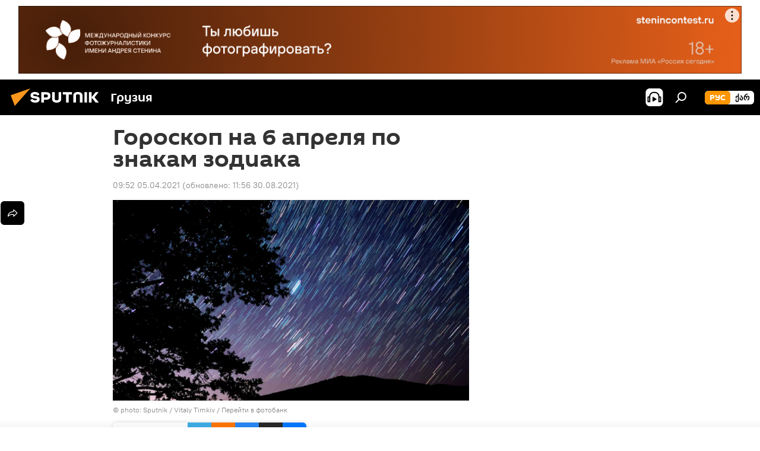

--- FILE ---
content_type: text/html; charset=utf-8
request_url: https://sputnik-georgia.ru/20210405/Goroskop-na-6-aprelya-po-znakam-zodiaka-251371227.html
body_size: 24528
content:
<!DOCTYPE html><html lang="ru" data-lang="rus" data-charset="" dir="ltr"><head prefix="og: http://ogp.me/ns# fb: http://ogp.me/ns/fb# article: http://ogp.me/ns/article#"><title>Гороскоп на 6 апреля по знакам зодиака - 05.04.2021, Sputnik Грузия</title><meta name="description" content="Каждому знаку зодиака звезды во вторник готовят свои сюрпризы – для кого-то этот день будет удачным, а для кого-то – не очень 05.04.2021, Sputnik Грузия"><meta name="keywords" content="общество, грузия, в мире"><meta http-equiv="X-UA-Compatible" content="IE=edge,chrome=1"><meta http-equiv="Content-Type" content="text/html; charset=utf-8"><meta name="robots" content="index, follow, max-image-preview:large"><meta name="viewport" content="width=device-width, initial-scale=1.0, maximum-scale=1.0, user-scalable=yes"><meta name="HandheldFriendly" content="true"><meta name="MobileOptimzied" content="width"><meta name="referrer" content="always"><meta name="format-detection" content="telephone=no"><meta name="format-detection" content="address=no"><link rel="alternate" type="application/rss+xml" href="https://sputnik-georgia.ru/export/rss2/archive/index.xml"><link rel="canonical" href="https://sputnik-georgia.ru/20210405/Goroskop-na-6-aprelya-po-znakam-zodiaka-251371227.html"><link rel="preload" as="image" href="https://cdnn1.img.sputnik-georgia.com/img/24637/41/246374150_0:0:3072:1728_1920x0_80_0_0_c850ddc04e74627313f9c9c17418dfd9.jpg.webp" imagesrcset="https://cdnn1.img.sputnik-georgia.com/img/24637/41/246374150_0:0:3072:1728_640x0_80_0_0_d62332943665ed3eb8d6fba4d5664ee5.jpg.webp 640w,https://cdnn1.img.sputnik-georgia.com/img/24637/41/246374150_0:0:3072:1728_1280x0_80_0_0_43154425d93ac5ab82ccb9f692874b25.jpg.webp 1280w,https://cdnn1.img.sputnik-georgia.com/img/24637/41/246374150_0:0:3072:1728_1920x0_80_0_0_c850ddc04e74627313f9c9c17418dfd9.jpg.webp 1920w"><link rel="preconnect" href="https://cdnn1.img.sputnik-georgia.com/images/"><link rel="dns-prefetch" href="https://cdnn1.img.sputnik-georgia.com/images/"><link rel="alternate" hreflang="ru" href="https://sputnik-georgia.ru/20210405/Goroskop-na-6-aprelya-po-znakam-zodiaka-251371227.html"><link rel="alternate" hreflang="x-default" href="https://sputnik-georgia.ru/20210405/Goroskop-na-6-aprelya-po-znakam-zodiaka-251371227.html"><link rel="apple-touch-icon" sizes="57x57" href="https://cdnn1.img.sputnik-georgia.com/i/favicon/favicon-57x57.png"><link rel="apple-touch-icon" sizes="60x60" href="https://cdnn1.img.sputnik-georgia.com/i/favicon/favicon-60x60.png"><link rel="apple-touch-icon" sizes="72x72" href="https://cdnn1.img.sputnik-georgia.com/i/favicon/favicon-72x72.png"><link rel="apple-touch-icon" sizes="76x76" href="https://cdnn1.img.sputnik-georgia.com/i/favicon/favicon-76x76.png"><link rel="apple-touch-icon" sizes="114x114" href="https://cdnn1.img.sputnik-georgia.com/i/favicon/favicon-114x114.png"><link rel="apple-touch-icon" sizes="120x120" href="https://cdnn1.img.sputnik-georgia.com/i/favicon/favicon-120x120.png"><link rel="apple-touch-icon" sizes="144x144" href="https://cdnn1.img.sputnik-georgia.com/i/favicon/favicon-144x144.png"><link rel="apple-touch-icon" sizes="152x152" href="https://cdnn1.img.sputnik-georgia.com/i/favicon/favicon-152x152.png"><link rel="apple-touch-icon" sizes="180x180" href="https://cdnn1.img.sputnik-georgia.com/i/favicon/favicon-180x180.png"><link rel="icon" type="image/png" sizes="192x192" href="https://cdnn1.img.sputnik-georgia.com/i/favicon/favicon-192x192.png"><link rel="icon" type="image/png" sizes="32x32" href="https://cdnn1.img.sputnik-georgia.com/i/favicon/favicon-32x32.png"><link rel="icon" type="image/png" sizes="96x96" href="https://cdnn1.img.sputnik-georgia.com/i/favicon/favicon-96x96.png"><link rel="icon" type="image/png" sizes="16x16" href="https://cdnn1.img.sputnik-georgia.com/i/favicon/favicon-16x16.png"><link rel="manifest" href="/project_data/manifest.json?4"><meta name="msapplication-TileColor" content="#F4F4F4"><meta name="msapplication-TileImage" content="https://cdnn1.img.sputnik-georgia.com/i/favicon/favicon-144x144.png"><meta name="theme-color" content="#F4F4F4"><link rel="shortcut icon" href="https://cdnn1.img.sputnik-georgia.com/i/favicon/favicon.ico"><meta property="fb:app_id" content="565979577238890"><meta property="fb:pages" content="479574228862020"><meta name="analytics:lang" content="rus"><meta name="analytics:title" content="Гороскоп на 6 апреля по знакам зодиака - 05.04.2021, Sputnik Грузия"><meta name="analytics:keyw" content="society, georgia, world, keyword_Goroskop"><meta name="analytics:rubric" content=""><meta name="analytics:tags" content="ОБЩЕСТВО, Грузия, В мире, Гороскоп"><meta name="analytics:site_domain" content="sputnik-georgia.ru"><meta name="analytics:article_id" content="251371227"><meta name="analytics:url" content="https://sputnik-georgia.ru/20210405/Goroskop-na-6-aprelya-po-znakam-zodiaka-251371227.html"><meta name="analytics:p_ts" content="1617601920"><meta name="analytics:author" content="Sputnik Грузия"><meta name="analytics:isscroll" content="0"><meta property="og:url" content="https://sputnik-georgia.ru/20210405/Goroskop-na-6-aprelya-po-znakam-zodiaka-251371227.html"><meta property="og:title" content="Гороскоп на 6 апреля по знакам зодиака"><meta property="og:description" content="Каждому знаку зодиака звезды во вторник готовят свои сюрпризы – для кого-то этот день будет удачным, а для кого-то – не очень"><meta property="og:type" content="article"><meta property="og:site_name" content="Sputnik Грузия"><meta property="og:locale" content="ru_GE"><meta property="og:image" content="https://cdnn1.img.sputnik-georgia.com/img/24637/41/246374150_0:0:3072:1728_2072x0_60_0_0_a5bde21f6f7acf613f6cb0895d23a961.jpg.webp"><meta name="relap-image" content="https://cdnn1.img.sputnik-georgia.com/i/logo/logo-social.png"><meta name="twitter:card" content="summary_large_image"><meta name="twitter:image" content="https://cdnn1.img.sputnik-georgia.com/img/24637/41/246374150_0:0:3072:1728_2072x0_60_0_0_a5bde21f6f7acf613f6cb0895d23a961.jpg.webp"><meta property="article:published_time" content="20210405T0952+0400"><meta property="article:modified_time" content="20210830T1156+0400"><meta property="article:author" content="Sputnik Грузия"><link rel="author" href="https://sputnik-georgia.ru"><meta property="article:section" content="Новости"><meta property="article:tag" content="ОБЩЕСТВО"><meta property="article:tag" content="Грузия"><meta property="article:tag" content="В мире"><meta name="relap-entity-id" content="251371227"><meta property="fb:pages" content="479574228862020"><link rel="amphtml" href="https://sputnik-georgia.ru/amp/20210405/Goroskop-na-6-aprelya-po-znakam-zodiaka-251371227.html"><link rel="preload" as="style" onload="this.onload=null;this.rel='stylesheet'" type="text/css" href="https://cdnn1.img.sputnik-georgia.com/css/libs/fonts.min.css?911eb65935"><link rel="stylesheet" type="text/css" href="https://cdnn1.img.sputnik-georgia.com/css/common.min.css?9149894256"><link rel="stylesheet" type="text/css" href="https://cdnn1.img.sputnik-georgia.com/css/article.min.css?913fe17605"><script src="https://cdnn1.img.sputnik-georgia.com/min/js/dist/head.js?9c9052ef3"></script><script data-iub-purposes="1">var _paq = _paq || []; (function() {var stackDomain = window.location.hostname.split('.').reverse();var domain = stackDomain[1] + '.' + stackDomain[0];_paq.push(['setCDNMask', new RegExp('cdn(\\w+).img.'+domain)]); _paq.push(['setSiteId', 'sputnik_ge']); _paq.push(['trackPageView']); _paq.push(['enableLinkTracking']); var d=document, g=d.createElement('script'), s=d.getElementsByTagName('script')[0]; g.type='text/javascript'; g.defer=true; g.async=true; g.src='//a.sputniknews.com/js/sputnik.js'; s.parentNode.insertBefore(g,s); } )();</script><script type="text/javascript" src="https://cdnn1.img.sputnik-georgia.com/min/js/libs/banners/adfx.loader.bind.js?98d724fe2"></script><script>
                (window.yaContextCb = window.yaContextCb || []).push(() => {
                    replaceOriginalAdFoxMethods();
                    window.Ya.adfoxCode.hbCallbacks = window.Ya.adfoxCode.hbCallbacks || [];
                })
            </script><!--В <head> сайта один раз добавьте код загрузчика-->
<script>window.yaContextCb = window.yaContextCb || []</script>
<script src="https://yandex.ru/ads/system/context.js" async></script><script>var endlessScrollFirst = 251371227; var endlessScrollUrl = '/services/article/infinity/'; var endlessScrollAlgorithm = ''; var endlessScrollQueue = [296536451, 296450058, 296695874, 296699951, 296691959, 296677937, 296698942, 296690827, 296674335, 296696724, 296697056, 296696429, 296694206, 296691527, 296695101];</script><script>var endlessScrollFirst = 251371227; var endlessScrollUrl = '/services/article/infinity/'; var endlessScrollAlgorithm = ''; var endlessScrollQueue = [296536451, 296450058, 296695874, 296699951, 296691959, 296677937, 296698942, 296690827, 296674335, 296696724, 296697056, 296696429, 296694206, 296691527, 296695101];</script></head><body id="body" data-ab="a" data-emoji="0" class="site_ge m-page-article "><div class="schema_org" itemscope="itemscope" itemtype="https://schema.org/WebSite"><meta itemprop="name" content="Sputnik Грузия"><meta itemprop="alternateName" content="Sputnik Грузия"><meta itemprop="description" content="Свежие события и последние новости Грузии. Фото и видео с места событий, темы дня, происшествия, аналитика."><a itemprop="url" href="https://sputnik-georgia.ru" title="Sputnik Грузия"> </a><meta itemprop="image" content="https://sputnik-georgia.ru/i/logo/logo.png"></div><ul class="schema_org" itemscope="itemscope" itemtype="http://schema.org/BreadcrumbList"><li itemprop="itemListElement" itemscope="itemscope" itemtype="http://schema.org/ListItem"><meta itemprop="name" content="Sputnik Грузия"><meta itemprop="position" content="1"><meta itemprop="item" content="https://sputnik-georgia.ru"><a itemprop="url" href="https://sputnik-georgia.ru" title="Sputnik Грузия"> </a></li><li itemprop="itemListElement" itemscope="itemscope" itemtype="http://schema.org/ListItem"><meta itemprop="name" content="Новости"><meta itemprop="position" content="2"><meta itemprop="item" content="https://sputnik-georgia.ru/20210405/"><a itemprop="url" href="https://sputnik-georgia.ru/20210405/" title="Новости"> </a></li><li itemprop="itemListElement" itemscope="itemscope" itemtype="http://schema.org/ListItem"><meta itemprop="name" content="Гороскоп на 6 апреля по знакам зодиака"><meta itemprop="position" content="3"><meta itemprop="item" content="https://sputnik-georgia.ru/20210405/Goroskop-na-6-aprelya-po-znakam-zodiaka-251371227.html"><a itemprop="url" href="https://sputnik-georgia.ru/20210405/Goroskop-na-6-aprelya-po-znakam-zodiaka-251371227.html" title="Гороскоп на 6 апреля по знакам зодиака"> </a></li></ul><div class="container"><div class="banner m-before-header m-article-desktop" data-position="article_desktop_header" data-infinity="1"><aside class="banner__content"><iframe class="relap-runtime-iframe" style="position:absolute;top:-9999px;left:-9999px;visibility:hidden;" srcdoc="<script src='https://relap.io/v7/relap.js' data-relap-token='HvaPHeJmpVila25r'></script>"></iframe>


<!--AdFox START-->
<!--riaru-->
<!--Площадка: sputnik-georgia.ru / * / *-->
<!--Тип баннера: 100%x-->
<!--Расположение: 36023_bn23-х120-desk-->
<div id="adfox_article_desk100_120-1_1"></div>
<script>
    window.yaContextCb.push(()=>{
        Ya.adfoxCode.create({
            ownerId: 249922,
        containerId: 'adfox_article_desk100_120-1_1',
            params: {
                pp: 'brja',
            ps: 'ckbf',
            p2: 'fluh',
            puid1: '',
            puid2: '',
            puid3: '',
            puid4: 'society:georgia:world:keyword_Goroskop',
            puid5: ''
            }
        })
    })
</script>
</aside></div><div class="banner m-before-header m-article-mobile" data-position="article_mobile_header" data-infinity="1"><aside class="banner__content"><!--AdFox START-->
<!--riaru-->
<!--Площадка: sputnik-georgia.ru / * / *-->
<!--Тип баннера: 100%x-->
<!--Расположение: 36028_bn28-х100-mob -->
<div id="adfox_170964015471729735_1"></div>
<script>
    window.yaContextCb.push(()=>{
        Ya.adfoxCode.create({
            ownerId: 249922,
            containerId: 'adfox_170964015471729735_1',
            params: {
                pp: 'brjc',
                ps: 'ckbf',
                p2: 'fluh',
                puid1: '',
                puid2: '',
                puid3: '',
                puid4: 'society:georgia:world:keyword_Goroskop',
                puid5: '',
                puid6: ''
            }
        })
    })
</script>
</aside></div></div><div class="page" id="page"><div id="alerts"><script type="text/template" id="alertAfterRegisterTemplate">
                    
                        <div class="auth-alert m-hidden" id="alertAfterRegister">
                            <div class="auth-alert__text">
                                <%- data.success_title %> <br />
                                <%- data.success_email_1 %>
                                <span class="m-email"></span>
                                <%- data.success_email_2 %>
                            </div>
                            <div class="auth-alert__btn">
                                <button class="form__btn m-min m-black confirmEmail">
                                    <%- data.send %>
                                </button>
                            </div>
                        </div>
                    
                </script><script type="text/template" id="alertAfterRegisterNotifyTemplate">
                    
                        <div class="auth-alert" id="alertAfterRegisterNotify">
                            <div class="auth-alert__text">
                                <%- data.golink_1 %>
                                <span class="m-email">
                                    <%- user.mail %>
                                </span>
                                <%- data.golink_2 %>
                            </div>
                            <% if (user.registerConfirmCount <= 2 ) {%>
                                <div class="auth-alert__btn">
                                    <button class="form__btn m-min m-black confirmEmail">
                                        <%- data.send %>
                                    </button>
                                </div>
                            <% } %>
                        </div>
                    
                </script></div><div class="anchor" id="anchor"><div class="header " id="header"><div class="m-relative"><div class="container m-header"><div class="header__wrap"><div class="header__name"><div class="header__logo"><a href="/" title="Sputnik Грузия"><svg xmlns="http://www.w3.org/2000/svg" width="176" height="44" viewBox="0 0 176 44" fill="none"><path class="chunk_1" fill-rule="evenodd" clip-rule="evenodd" d="M45.8073 18.3817C45.8073 19.5397 47.1661 19.8409 49.3281 20.0417C54.1074 20.4946 56.8251 21.9539 56.8461 25.3743C56.8461 28.7457 54.2802 30.9568 48.9989 30.9568C44.773 30.9568 42.1067 29.1496 41 26.5814L44.4695 24.5688C45.3754 25.9277 46.5334 27.0343 49.4005 27.0343C51.3127 27.0343 52.319 26.4296 52.319 25.5751C52.319 24.5665 51.6139 24.2163 48.3942 23.866C43.7037 23.3617 41.3899 22.0029 41.3899 18.5824C41.3899 15.9675 43.3511 13 48.9359 13C52.9611 13 55.6274 14.8095 56.4305 17.1746L53.1105 19.1358C53.0877 19.1012 53.0646 19.0657 53.041 19.0295C52.4828 18.1733 51.6672 16.9224 48.6744 16.9224C46.914 16.9224 45.8073 17.4758 45.8073 18.3817ZM67.4834 13.3526H59.5918V30.707H64.0279V26.0794H67.4484C72.1179 26.0794 75.0948 24.319 75.0948 19.6401C75.0854 15.3138 72.6199 13.3526 67.4834 13.3526ZM67.4834 22.206H64.0186V17.226H67.4834C69.8975 17.226 70.654 18.0291 70.654 19.6891C70.6587 21.6527 69.6524 22.206 67.4834 22.206ZM88.6994 24.7206C88.6994 26.2289 87.4924 27.0857 85.3794 27.0857C83.3178 27.0857 82.1597 26.2289 82.1597 24.7206V13.3526H77.7236V25.0264C77.7236 28.6477 80.7425 30.9615 85.4704 30.9615C89.9999 30.9615 93.1168 28.8601 93.1168 25.0264V13.3526H88.6808L88.6994 24.7206ZM136.583 13.3526H132.159V30.7023H136.583V13.3526ZM156.097 13.3526L149.215 21.9235L156.45 30.707H151.066L144.276 22.4559V30.707H139.85V13.3526H144.276V21.8021L151.066 13.3526H156.097ZM95.6874 17.226H101.221V30.707H105.648V17.226H111.181V13.3526H95.6874V17.226ZM113.49 18.7342C113.49 15.2134 116.458 13 121.085 13C125.715 13 128.888 15.0616 128.902 18.7342V30.707H124.466V18.935C124.466 17.6789 123.259 16.8734 121.146 16.8734C119.094 16.8734 117.926 17.6789 117.926 18.935V30.707H113.49V18.7342Z" fill="white"></path><path class="chunk_2" d="M41 7L14.8979 36.5862L8 18.431L41 7Z" fill="#F8961D"></path></svg></a></div><div class="header__project"><span class="header__project-title">Грузия</span></div></div><div class="header__controls" data-nosnippet=""><div class="share m-header" data-id="251371227" data-url="https://sputnik-georgia.ru/20210405/Goroskop-na-6-aprelya-po-znakam-zodiaka-251371227.html" data-title="Гороскоп на 6 апреля по знакам зодиака"></div><div class="header__menu"><span class="header__menu-item header__menu-item-radioButton" id="radioButton" data-stream="https://nfw.ria.ru/flv/audio.aspx?ID=68862011&amp;type=mp3"><svg class="svg-icon"><use xmlns:xlink="http://www.w3.org/1999/xlink" xlink:href="/i/sprites/package/inline.svg?63#radio2"></use></svg></span><span class="header__menu-item" data-modal-open="search"><svg class="svg-icon"><use xmlns:xlink="http://www.w3.org/1999/xlink" xlink:href="/i/sprites/package/inline.svg?63#search"></use></svg></span></div><div class="switcher m-double"><div class="switcher__label"><span class="switcher__title">рус</span><span class="switcher__icon"><svg class="svg-icon"><use xmlns:xlink="http://www.w3.org/1999/xlink" xlink:href="/i/sprites/package/inline.svg?63#arrowDown"></use></svg></span></div><div class="switcher__dropdown"><div translate="no" class="notranslate"><div class="switcher__list"><a href="https://sputnik-georgia.ru/" class="switcher__link m-selected"><span class="switcher__project">Sputnik Грузия</span><span class="switcher__abbr" data-abbr="рус">рус</span><i class="switcher__accept"><svg class="svg-icon"><use xmlns:xlink="http://www.w3.org/1999/xlink" xlink:href="/i/sprites/package/inline.svg?63#ok"></use></svg></i></a><a href="https://sputnik-georgia.com/" class="switcher__link"><span class="switcher__project">Sputnik სპუტნიკი-საქართველო</span><span class="switcher__abbr" data-abbr="ქარ">ქარ</span></a></div></div></div></div></div></div></div></div></div></div><script>var GLOBAL = GLOBAL || {}; GLOBAL.translate = {}; GLOBAL.rtl = 0; GLOBAL.lang = "rus"; GLOBAL.design = "ge"; GLOBAL.charset = ""; GLOBAL.project = "sputnik_ge"; GLOBAL.htmlCache = 1; GLOBAL.translate.search = {}; GLOBAL.translate.search.notFound = "Ничего не найдено"; GLOBAL.translate.search.stringLenght = "Введите больше букв для поиска"; GLOBAL.www = "https://sputnik-georgia.ru"; GLOBAL.seo = {}; GLOBAL.seo.title = ""; GLOBAL.seo.keywords = ""; GLOBAL.seo.description = ""; GLOBAL.sock = {}; GLOBAL.sock.server = "https://cm.sputniknews.com/chat"; GLOBAL.sock.lang = "rus"; GLOBAL.sock.project = "sputnik_ge"; GLOBAL.social = {}; GLOBAL.social.fbID = "565979577238890"; GLOBAL.share = [ { name: 'telegram', mobile: false },{ name: 'odnoklassniki', mobile: false },{ name: 'vk', mobile: false },{ name: 'twitter', mobile: false },{ name: 'messenger', mobile: true } ]; GLOBAL.csrf_token = ''; GLOBAL.search = {}; GLOBAL.auth = {}; GLOBAL.auth.status = 'error'; GLOBAL.auth.provider = ''; GLOBAL.auth.twitter = '/id/twitter/request/'; GLOBAL.auth.facebook = '/id/facebook/request/'; GLOBAL.auth.vkontakte = '/id/vkontakte/request/'; GLOBAL.auth.google = '/id/google/request/'; GLOBAL.auth.ok = '/id/ok/request/'; GLOBAL.auth.apple = '/id/apple/request/'; GLOBAL.auth.moderator = ''; GLOBAL.user = {}; GLOBAL.user.id = ""; GLOBAL.user.emailActive = ""; GLOBAL.user.registerConfirmCount = 0; GLOBAL.article = GLOBAL.article || {}; GLOBAL.article.id = 251371227; GLOBAL.article.chat_expired = !!1; GLOBAL.chat = GLOBAL.chat || {}; GLOBAL.locale = {"convertDate":{"yesterday":"\u0432\u0447\u0435\u0440\u0430","hours":{"nominative":"%{s} \u043c\u0438\u043d\u0443\u0442\u0443 \u043d\u0430\u0437\u0430\u0434","genitive":"%{s} \u043c\u0438\u043d\u0443\u0442\u044b \u043d\u0430\u0437\u0430\u0434"},"minutes":{"nominative":"%{s} \u0447\u0430\u0441 \u043d\u0430\u0437\u0430\u0434","genitive":"%{s} \u0447\u0430\u0441\u0430 \u043d\u0430\u0437\u0430\u0434"}},"js_templates":{"unread":"\u041d\u0435\u043f\u0440\u043e\u0447\u0438\u0442\u0430\u043d\u043d\u044b\u0435","you":"\u0412\u044b","author":"\u0430\u0432\u0442\u043e\u0440","report":"\u041f\u043e\u0436\u0430\u043b\u043e\u0432\u0430\u0442\u044c\u0441\u044f","reply":"\u041e\u0442\u0432\u0435\u0442\u0438\u0442\u044c","block":"\u0417\u0430\u0431\u043b\u043e\u043a\u0438\u0440\u043e\u0432\u0430\u0442\u044c","remove":"\u0423\u0434\u0430\u043b\u0438\u0442\u044c","closeall":"\u0417\u0430\u043a\u0440\u044b\u0442\u044c \u0432\u0441\u0435","notifications":"Notificaciones","disable_twelve":"\u041e\u0442\u043a\u043b\u044e\u0447\u0438\u0442\u044c \u043d\u0430 12 \u0447\u0430\u0441\u043e\u0432","new_message":"\u041d\u043e\u0432\u043e\u0435 \u0441\u043e\u043e\u0431\u0449\u0435\u043d\u0438\u0435 \u043e\u0442sputniknews.ru","acc_block":"\u0412\u0430\u0448 \u0430\u043a\u043a\u0430\u0443\u043d\u0442 \u0437\u0430\u0431\u043b\u043e\u043a\u0438\u0440\u043e\u0432\u0430\u043d \u0430\u0434\u043c\u0438\u043d\u0438\u0441\u0442\u0440\u0430\u0442\u043e\u0440\u043e\u043c \u0441\u0430\u0439\u0442\u0430","acc_unblock":"\u0412\u0430\u0448 \u0430\u043a\u043a\u0430\u0443\u043d\u0442 \u0440\u0430\u0437\u0431\u043b\u043e\u043a\u0438\u0440\u043e\u0432\u0430\u043d \u0430\u0434\u043c\u0438\u043d\u0438\u0441\u0442\u0440\u0430\u0442\u043e\u0440\u043e\u043c \u0441\u0430\u0439\u0442\u0430","you_subscribe_1":"\u0412\u044b \u043f\u043e\u0434\u043f\u0438\u0441\u0430\u043d\u044b \u043d\u0430 \u0442\u0435\u043c\u0443 ","you_subscribe_2":"\u0423\u043f\u0440\u0430\u0432\u043b\u044f\u0442\u044c \u0441\u0432\u043e\u0438\u043c\u0438 \u043f\u043e\u0434\u043f\u0438\u0441\u043a\u0430\u043c\u0438 \u0432\u044b \u043c\u043e\u0436\u0435\u0442\u0435 \u0432 \u043b\u0438\u0447\u043d\u043e\u043c \u043a\u0430\u0431\u0438\u043d\u0435\u0442\u0435","you_received_warning_1":"\u0412\u044b \u043f\u043e\u043b\u0443\u0447\u0438\u043b\u0438 ","you_received_warning_2":" \u043f\u0440\u0435\u0434\u0443\u043f\u0440\u0435\u0436\u0434\u0435\u043d\u0438\u0435. \u0423\u0432\u0430\u0436\u0430\u0439\u0442\u0435 \u0434\u0440\u0443\u0433\u0438\u0445 \u0443\u0447\u0430\u0441\u0442\u043d\u0438\u043a\u043e\u0432 \u0438 \u043d\u0435 \u043d\u0430\u0440\u0443\u0448\u0430\u0439\u0442\u0435 \u043f\u0440\u0430\u0432\u0438\u043b\u0430 \u043a\u043e\u043c\u043c\u0435\u043d\u0442\u0438\u0440\u043e\u0432\u0430\u043d\u0438\u044f. \u041f\u043e\u0441\u043b\u0435 \u0442\u0440\u0435\u0442\u044c\u0435\u0433\u043e \u043d\u0430\u0440\u0443\u0448\u0435\u043d\u0438\u044f \u0432\u044b \u0431\u0443\u0434\u0435\u0442\u0435 \u0437\u0430\u0431\u043b\u043e\u043a\u0438\u0440\u043e\u0432\u0430\u043d\u044b \u043d\u0430 12 \u0447\u0430\u0441\u043e\u0432.","block_time":"\u0421\u0440\u043e\u043a \u0431\u043b\u043e\u043a\u0438\u0440\u043e\u0432\u043a\u0438: ","hours":" \u0447\u0430\u0441\u043e\u0432","forever":"\u043d\u0430\u0432\u0441\u0435\u0433\u0434\u0430","feedback":"\u0421\u0432\u044f\u0437\u0430\u0442\u044c\u0441\u044f","my_subscriptions":"\u041c\u043e\u0438 \u043f\u043e\u0434\u043f\u0438\u0441\u043a\u0438","rules":"\u041f\u0440\u0430\u0432\u0438\u043b\u0430 \u043a\u043e\u043c\u043c\u0435\u043d\u0442\u0438\u0440\u043e\u0432\u0430\u043d\u0438\u044f \u043c\u0430\u0442\u0435\u0440\u0438\u0430\u043b\u043e\u0432","chat":"\u0427\u0430\u0442: ","chat_new_messages":"\u041d\u043e\u0432\u044b\u0435 \u0441\u043e\u043e\u0431\u0449\u0435\u043d\u0438\u044f \u0432 \u0447\u0430\u0442\u0435","chat_moder_remove_1":"\u0412\u0430\u0448\u0435 \u0441\u043e\u043e\u0431\u0449\u0435\u043d\u0438\u0435 ","chat_moder_remove_2":" \u0431\u044b\u043b\u043e \u0443\u0434\u0430\u043b\u0435\u043d\u043e \u0430\u0434\u043c\u0438\u043d\u0438\u0441\u0442\u0440\u0430\u0442\u043e\u0440\u043e\u043c","chat_close_time_1":"\u0412 \u0447\u0430\u0442\u0435 \u043d\u0438\u043a\u0442\u043e \u043d\u0435 \u043f\u0438\u0441\u0430\u043b \u0431\u043e\u043b\u044c\u0448\u0435 12 \u0447\u0430\u0441\u043e\u0432, \u043e\u043d \u0437\u0430\u043a\u0440\u043e\u0435\u0442\u0441\u044f \u0447\u0435\u0440\u0435\u0437 ","chat_close_time_2":" \u0447\u0430\u0441\u043e\u0432","chat_new_emoji_1":"\u041d\u043e\u0432\u044b\u0435 \u0440\u0435\u0430\u043a\u0446\u0438\u0438 ","chat_new_emoji_2":" \u0432\u0430\u0448\u0435\u043c\u0443 \u0441\u043e\u043e\u0431\u0449\u0435\u043d\u0438\u044e ","chat_message_reply_1":"\u041d\u0430 \u0432\u0430\u0448 \u043a\u043e\u043c\u043c\u0435\u043d\u0442\u0430\u0440\u0438\u0439 ","chat_message_reply_2":" \u043e\u0442\u0432\u0435\u0442\u0438\u043b \u043f\u043e\u043b\u044c\u0437\u043e\u0432\u0430\u0442\u0435\u043b\u044c ","chat_verify_message":"\n \u0421\u043f\u0430\u0441\u0438\u0431\u043e! \u0412\u0430\u0448\u0435 \u0441\u043e\u043e\u0431\u0449\u0435\u043d\u0438\u0435 \u0431\u0443\u0434\u0435\u0442 \u043e\u043f\u0443\u0431\u043b\u0438\u043a\u043e\u0432\u0430\u043d\u043e \u043f\u043e\u0441\u043b\u0435 \u043f\u0440\u043e\u0432\u0435\u0440\u043a\u0438 \u043c\u043e\u0434\u0435\u0440\u0430\u0442\u043e\u0440\u0430\u043c\u0438 \u0441\u0430\u0439\u0442\u0430.\n ","emoji_1":"\u041d\u0440\u0430\u0432\u0438\u0442\u0441\u044f","emoji_2":"\u0425\u0430-\u0425\u0430","emoji_3":"\u0423\u0434\u0438\u0432\u0438\u0442\u0435\u043b\u044c\u043d\u043e","emoji_4":"\u0413\u0440\u0443\u0441\u0442\u043d\u043e","emoji_5":"\u0412\u043e\u0437\u043c\u0443\u0442\u0438\u0442\u0435\u043b\u044c\u043d\u043e","emoji_6":"\u041d\u0435 \u043d\u0440\u0430\u0432\u0438\u0442\u0441\u044f","site_subscribe_podcast":{"success":"\u0421\u043f\u0430\u0441\u0438\u0431\u043e, \u0432\u044b \u043f\u043e\u0434\u043f\u0438\u0441\u0430\u043d\u044b \u043d\u0430 \u0440\u0430\u0441\u0441\u044b\u043b\u043a\u0443! \u041d\u0430\u0441\u0442\u0440\u043e\u0438\u0442\u044c \u0438\u043b\u0438 \u043e\u0442\u043c\u0435\u043d\u0438\u0442\u044c \u043f\u043e\u0434\u043f\u0438\u0441\u043a\u0443 \u043c\u043e\u0436\u043d\u043e \u0432 \u043b\u0438\u0447\u043d\u043e\u043c \u043a\u0430\u0431\u0438\u043d\u0435\u0442\u0435","subscribed":"\u0412\u044b \u0443\u0436\u0435 \u043f\u043e\u0434\u043f\u0438\u0441\u0430\u043d\u044b \u043d\u0430 \u044d\u0442\u0443 \u0440\u0430\u0441\u0441\u044b\u043b\u043a\u0443","error":"\u041f\u0440\u043e\u0438\u0437\u043e\u0448\u043b\u0430 \u043d\u0435\u043f\u0440\u0435\u0434\u0432\u0438\u0434\u0435\u043d\u043d\u0430\u044f \u043e\u0448\u0438\u0431\u043a\u0430. \u041f\u043e\u0436\u0430\u043b\u0443\u0439\u0441\u0442\u0430, \u043f\u043e\u0432\u0442\u043e\u0440\u0438\u0442\u0435 \u043f\u043e\u043f\u044b\u0442\u043a\u0443 \u043f\u043e\u0437\u0436\u0435"}},"smartcaptcha":{"site_key":"ysc1_Zf0zfLRI3tRHYHJpbX6EjjBcG1AhG9LV0dmZQfJu8ba04c1b"}}; GLOBAL = {...GLOBAL, ...{"subscribe":{"email":"\u0412\u0432\u0435\u0434\u0438\u0442\u0435 e-mail","button":"\u041f\u043e\u0434\u043f\u0438\u0441\u0430\u0442\u044c\u0441\u044f","send":"\u0421\u043f\u0430\u0441\u0438\u0431\u043e, \u0432\u0430\u043c \u043e\u0442\u043f\u0440\u0430\u0432\u043b\u0435\u043d\u043e \u043f\u0438\u0441\u044c\u043c\u043e \u0441\u043e \u0441\u0441\u044b\u043b\u043a\u043e\u0439 \u0434\u043b\u044f \u043f\u043e\u0434\u0442\u0432\u0435\u0440\u0436\u0434\u0435\u043d\u0438\u044f \u043f\u043e\u0434\u043f\u0438\u0441\u043a\u0438","subscribe":"\u0421\u043f\u0430\u0441\u0438\u0431\u043e, \u0432\u044b \u043f\u043e\u0434\u043f\u0438\u0441\u0430\u043d\u044b \u043d\u0430 \u0440\u0430\u0441\u0441\u044b\u043b\u043a\u0443! \u041d\u0430\u0441\u0442\u0440\u043e\u0438\u0442\u044c \u0438\u043b\u0438 \u043e\u0442\u043c\u0435\u043d\u0438\u0442\u044c \u043f\u043e\u0434\u043f\u0438\u0441\u043a\u0443 \u043c\u043e\u0436\u043d\u043e \u0432 \u043b\u0438\u0447\u043d\u043e\u043c \u043a\u0430\u0431\u0438\u043d\u0435\u0442\u0435","confirm":"\u0412\u044b \u0443\u0436\u0435 \u043f\u043e\u0434\u043f\u0438\u0441\u0430\u043d\u044b \u043d\u0430 \u044d\u0442\u0443 \u0440\u0430\u0441\u0441\u044b\u043b\u043a\u0443","registration":{"@attributes":{"button":"\u0417\u0430\u0440\u0435\u0433\u0438\u0441\u0442\u0440\u0438\u0440\u043e\u0432\u0430\u0442\u044c\u0441\u044f"}},"social":{"@attributes":{"count":"11"},"comment":[{},{}],"item":[{"@attributes":{"type":"rt","title":"RUTUBE"}},{"@attributes":{"type":"tg","title":"telegram"}},{"@attributes":{"type":"yd","title":"yandex dzen"}}]}}}}; GLOBAL.js = {}; GLOBAL.js.videoplayer = "https://cdnn1.img.sputnik-georgia.com/min/js/dist/videoplayer.js?9651130d6"; GLOBAL.userpic = "/userpic/"; GLOBAL.gmt = ""; GLOBAL.tz = "+0400"; GLOBAL.projectList = [ { title: 'Международный', country: [ { title: 'Английский', url: 'https://sputnikglobe.com', flag: 'flags-INT', lang: 'International', lang2: 'English' }, ] }, { title: 'Ближний Восток', country: [ { title: 'Арабский', url: 'https://sarabic.ae/', flag: 'flags-INT', lang: 'Sputnik عربي', lang2: 'Arabic' }, { title: 'Турецкий', url: 'https://anlatilaninotesi.com.tr/', flag: 'flags-TUR', lang: 'Türkiye', lang2: 'Türkçe' }, { title: 'Фарси', url: 'https://spnfa.ir/', flag: 'flags-INT', lang: 'Sputnik ایران', lang2: 'Persian' }, { title: 'Дари', url: 'https://sputnik.af/', flag: 'flags-INT', lang: 'Sputnik افغانستان', lang2: 'Dari' }, ] }, { title: 'Латинская Америка', country: [ { title: 'Испанский', url: 'https://noticiaslatam.lat/', flag: 'flags-INT', lang: 'Mundo', lang2: 'Español' }, { title: 'Португальский', url: 'https://noticiabrasil.net.br/', flag: 'flags-BRA', lang: 'Brasil', lang2: 'Português' }, ] }, { title: 'Южная Азия', country: [ { title: 'Хинди', url: 'https://hindi.sputniknews.in', flag: 'flags-IND', lang: 'भारत', lang2: 'हिंदी' }, { title: 'Английский', url: 'https://sputniknews.in', flag: 'flags-IND', lang: 'India', lang2: 'English' }, ] }, { title: 'Восточная и Юго-Восточная Азия', country: [ { title: 'Вьетнамский', url: 'https://kevesko.vn/', flag: 'flags-VNM', lang: 'Việt Nam', lang2: 'Tiếng Việt' }, { title: 'Японский', url: 'https://sputniknews.jp/', flag: 'flags-JPN', lang: '日本', lang2: '日本語' }, { title: 'Китайский', url: 'https://sputniknews.cn/', flag: 'flags-CHN', lang: '中国', lang2: '中文' }, ] }, { title: 'Центральная Азия', country: [ { title: 'Казахский', url: 'https://sputnik.kz/', flag: 'flags-KAZ', lang: 'Қазақстан', lang2: 'Қазақ тілі' }, { title: 'Киргизский', url: 'https://sputnik.kg/', flag: 'flags-KGZ', lang: 'Кыргызстан', lang2: 'Кыргызча' }, { title: 'Узбекский', url: 'https://oz.sputniknews.uz/', flag: 'flags-UZB', lang: 'Oʻzbekiston', lang2: 'Ўзбекча' }, { title: 'Таджикский', url: 'https://sputnik.tj/', flag: 'flags-TJK', lang: 'Тоҷикистон', lang2: 'Тоҷикӣ' }, ] }, { title: 'Африка', country: [ { title: 'Французский', url: 'https://fr.sputniknews.africa/', flag: 'flags-INT', lang: 'Afrique', lang2: 'Français' }, { title: 'Английский', url: 'https://en.sputniknews.africa', flag: 'flags-INT', lang: 'Africa', lang2: 'English' }, ] }, { title: 'Кавказ', country: [ { title: 'Армянский', url: 'https://arm.sputniknews.ru/', flag: 'flags-ARM', lang: 'Արմենիա', lang2: 'Հայերեն' }, { title: 'Грузинский', url: 'https://sputnik-georgia.com/', flag: 'flags-GEO', lang: 'საქართველო', lang2: 'ქართული' }, { title: 'Азербайджанский', url: 'https://sputnik.az/', flag: 'flags-AZE', lang: 'Azərbaycan', lang2: 'Аzərbaycanca' }, ] }, { title: 'Европа', country: [ { title: 'Сербский', url: 'https://sputnikportal.rs/', flag: 'flags-SRB', lang: 'Србиjа', lang2: 'Српски' }, { title: 'Русский', url: 'https://lv.sputniknews.ru/', flag: 'flags-LVA', lang: 'Latvija', lang2: 'Русский' }, { title: 'Русский', url: 'https://lt.sputniknews.ru/', flag: 'flags-LTU', lang: 'Lietuva', lang2: 'Русский' }, { title: 'Молдавский', url: 'https://md.sputniknews.com/', flag: 'flags-MDA', lang: 'Moldova', lang2: 'Moldovenească' }, { title: 'Белорусский', url: 'https://bel.sputnik.by/', flag: 'flags-BLR', lang: 'Беларусь', lang2: 'Беларускi' } ] }, ];</script><div class="wrapper" id="endless" data-infinity-max-count="2"><div class="endless__item " data-infinity="1" data-supertag="0" data-remove-fat="0" data-advertisement-project="0" data-remove-advertisement="0" data-id="251371227" data-date="20210405" data-endless="1" data-domain="sputnik-georgia.ru" data-project="sputnik_ge" data-url="/20210405/Goroskop-na-6-aprelya-po-znakam-zodiaka-251371227.html" data-full-url="https://sputnik-georgia.ru/20210405/Goroskop-na-6-aprelya-po-znakam-zodiaka-251371227.html" data-title="Гороскоп на 6 апреля по знакам зодиака" data-published="2021-04-05T09:52+0400" data-text-length="0" data-keywords="общество, грузия, в мире" data-author="Sputnik Грузия" data-analytics-keyw="society, georgia, world" data-analytics-rubric="" data-analytics-tags="ОБЩЕСТВО, Грузия, В мире, Гороскоп" data-article-show="" data-chat-expired="" data-pts="1617601920" data-article-type="article" data-is-scroll="1" data-head-title="Гороскоп на 6 апреля по знакам зодиака - Sputnik Грузия, 05.04.2021"><div class="container m-content"><div class="layout"><div class="article "><div class="article__meta" itemscope="" itemtype="https://schema.org/Article"><div itemprop="mainEntityOfPage">https://sputnik-georgia.ru/20210405/Goroskop-na-6-aprelya-po-znakam-zodiaka-251371227.html</div><a itemprop="url" href="https://sputnik-georgia.ru/20210405/Goroskop-na-6-aprelya-po-znakam-zodiaka-251371227.html" title="Гороскоп на 6 апреля по знакам зодиака"></a><div itemprop="headline">Гороскоп на 6 апреля по знакам зодиака</div><div itemprop="name">Гороскоп на 6 апреля по знакам зодиака</div><div itemprop="alternateName">Sputnik Грузия</div><div itemprop="description">Каждому знаку зодиака звезды во вторник готовят свои сюрпризы – для кого-то этот день будет удачным, а для кого-то – не очень 05.04.2021, Sputnik Грузия</div><div itemprop="datePublished">2021-04-05T09:52+0400</div><div itemprop="dateCreated">2021-04-05T09:52+0400</div><div itemprop="dateModified">2021-08-30T11:56+0400</div><div itemprop="associatedMedia">https://cdnn1.img.sputnik-georgia.com/img/24637/41/246374150_0:0:3072:1728_1920x0_80_0_0_c850ddc04e74627313f9c9c17418dfd9.jpg.webp</div><div itemprop="copyrightHolder" itemscope="" itemtype="http://schema.org/Organization"><div itemprop="name">Sputnik Грузия</div><a itemprop="url" href="https://sputnik-georgia.ru" title="Sputnik Грузия"> </a><div itemprop="email">media@sputniknews.com</div><div itemprop="telephone">+74956456601</div><div itemprop="legalName">MIA „Rossiya Segodnya“</div><a itemprop="sameAs" href="https://rutube.ru/channel/24716721/"> </a><a itemprop="sameAs" href="https://dzen.ru/sputnik-georgia.ru"> </a><a itemprop="sameAs" href="https://telegram.me/SputnikGeorgia"> </a><a itemprop="sameAs" href="https://vk.ru/sputnikgeorgia"> </a><a itemprop="sameAs" href="https://max.ru/sputnik-georgia_ru"> </a><div itemprop="logo" itemscope="" itemtype="https://schema.org/ImageObject"><a itemprop="url" href="https://sputnik-georgia.ru/i/logo/logo.png" title="Sputnik Грузия"> </a><a itemprop="contentUrl" href="https://sputnik-georgia.ru/i/logo/logo.png" title="Sputnik Грузия"> </a><div itemprop="width">252</div><div itemprop="height">60</div></div></div><div itemprop="copyrightYear">2021</div><div itemprop="creator" itemscope="" itemtype="http://schema.org/Organization"><div itemprop="name">Sputnik Грузия</div><a itemprop="url" href="https://sputnik-georgia.ru" title="Sputnik Грузия"> </a><div itemprop="email">media@sputniknews.com</div><div itemprop="telephone">+74956456601</div><div itemprop="legalName">MIA „Rossiya Segodnya“</div><a itemprop="sameAs" href="https://rutube.ru/channel/24716721/"> </a><a itemprop="sameAs" href="https://dzen.ru/sputnik-georgia.ru"> </a><a itemprop="sameAs" href="https://telegram.me/SputnikGeorgia"> </a><a itemprop="sameAs" href="https://vk.ru/sputnikgeorgia"> </a><a itemprop="sameAs" href="https://max.ru/sputnik-georgia_ru"> </a><div itemprop="logo" itemscope="" itemtype="https://schema.org/ImageObject"><a itemprop="url" href="https://sputnik-georgia.ru/i/logo/logo.png" title="Sputnik Грузия"> </a><a itemprop="contentUrl" href="https://sputnik-georgia.ru/i/logo/logo.png" title="Sputnik Грузия"> </a><div itemprop="width">252</div><div itemprop="height">60</div></div></div><div itemprop="genre">Новости</div><div itemprop="inLanguage">ru_GE</div><div itemprop="sourceOrganization" itemscope="" itemtype="http://schema.org/Organization"><div itemprop="name">Sputnik Грузия</div><a itemprop="url" href="https://sputnik-georgia.ru" title="Sputnik Грузия"> </a><div itemprop="email">media@sputniknews.com</div><div itemprop="telephone">+74956456601</div><div itemprop="legalName">MIA „Rossiya Segodnya“</div><a itemprop="sameAs" href="https://rutube.ru/channel/24716721/"> </a><a itemprop="sameAs" href="https://dzen.ru/sputnik-georgia.ru"> </a><a itemprop="sameAs" href="https://telegram.me/SputnikGeorgia"> </a><a itemprop="sameAs" href="https://vk.ru/sputnikgeorgia"> </a><a itemprop="sameAs" href="https://max.ru/sputnik-georgia_ru"> </a><div itemprop="logo" itemscope="" itemtype="https://schema.org/ImageObject"><a itemprop="url" href="https://sputnik-georgia.ru/i/logo/logo.png" title="Sputnik Грузия"> </a><a itemprop="contentUrl" href="https://sputnik-georgia.ru/i/logo/logo.png" title="Sputnik Грузия"> </a><div itemprop="width">252</div><div itemprop="height">60</div></div></div><div itemprop="image" itemscope="" itemtype="https://schema.org/ImageObject"><a itemprop="url" href="https://cdnn1.img.sputnik-georgia.com/img/24637/41/246374150_0:0:3072:1728_1920x0_80_0_0_c850ddc04e74627313f9c9c17418dfd9.jpg.webp" title="Звездное небо, наблюдаемое в Краснодарском крае во время метеорного потока Персеиды"></a><a itemprop="contentUrl" href="https://cdnn1.img.sputnik-georgia.com/img/24637/41/246374150_0:0:3072:1728_1920x0_80_0_0_c850ddc04e74627313f9c9c17418dfd9.jpg.webp" title="Звездное небо, наблюдаемое в Краснодарском крае во время метеорного потока Персеиды"></a><div itemprop="width">1920</div><div itemprop="height">1080</div><div itemprop="representativeOfPage">true</div></div><a itemprop="thumbnailUrl" href="https://cdnn1.img.sputnik-georgia.com/img/24637/41/246374150_0:0:3072:1728_1920x0_80_0_0_c850ddc04e74627313f9c9c17418dfd9.jpg.webp"></a><div itemprop="image" itemscope="" itemtype="https://schema.org/ImageObject"><a itemprop="url" href="https://cdnn1.img.sputnik-georgia.com/img/24637/41/246374150_341:0:3072:2048_1920x0_80_0_0_7f4fdd30d3b8cd60369cb2f1edaa1060.jpg.webp" title="Звездное небо, наблюдаемое в Краснодарском крае во время метеорного потока Персеиды"></a><a itemprop="contentUrl" href="https://cdnn1.img.sputnik-georgia.com/img/24637/41/246374150_341:0:3072:2048_1920x0_80_0_0_7f4fdd30d3b8cd60369cb2f1edaa1060.jpg.webp" title="Звездное небо, наблюдаемое в Краснодарском крае во время метеорного потока Персеиды"></a><div itemprop="width">1920</div><div itemprop="height">1440</div><div itemprop="representativeOfPage">true</div></div><a itemprop="thumbnailUrl" href="https://cdnn1.img.sputnik-georgia.com/img/24637/41/246374150_341:0:3072:2048_1920x0_80_0_0_7f4fdd30d3b8cd60369cb2f1edaa1060.jpg.webp">https://cdnn1.img.sputnik-georgia.com/img/24637/41/246374150_341:0:3072:2048_1920x0_80_0_0_7f4fdd30d3b8cd60369cb2f1edaa1060.jpg.webp</a><div itemprop="image" itemscope="" itemtype="https://schema.org/ImageObject"><a itemprop="url" href="https://cdnn1.img.sputnik-georgia.com/img/24637/41/246374150_1024:0:3072:2048_1920x0_80_0_0_59a5838bd57eb8d501dd7801d39ada1a.jpg.webp" title="Звездное небо, наблюдаемое в Краснодарском крае во время метеорного потока Персеиды"></a><a itemprop="contentUrl" href="https://cdnn1.img.sputnik-georgia.com/img/24637/41/246374150_1024:0:3072:2048_1920x0_80_0_0_59a5838bd57eb8d501dd7801d39ada1a.jpg.webp" title="Звездное небо, наблюдаемое в Краснодарском крае во время метеорного потока Персеиды"></a><div itemprop="width">1920</div><div itemprop="height">1920</div><div itemprop="representativeOfPage">true</div></div><a itemprop="thumbnailUrl" href="https://cdnn1.img.sputnik-georgia.com/img/24637/41/246374150_1024:0:3072:2048_1920x0_80_0_0_59a5838bd57eb8d501dd7801d39ada1a.jpg.webp" title="Звездное небо, наблюдаемое в Краснодарском крае во время метеорного потока Персеиды"></a><div itemprop="publisher" itemscope="" itemtype="http://schema.org/Organization"><div itemprop="name">Sputnik Грузия</div><a itemprop="url" href="https://sputnik-georgia.ru" title="Sputnik Грузия"> </a><div itemprop="email">media@sputniknews.com</div><div itemprop="telephone">+74956456601</div><div itemprop="legalName">MIA „Rossiya Segodnya“</div><a itemprop="sameAs" href="https://rutube.ru/channel/24716721/"> </a><a itemprop="sameAs" href="https://dzen.ru/sputnik-georgia.ru"> </a><a itemprop="sameAs" href="https://telegram.me/SputnikGeorgia"> </a><a itemprop="sameAs" href="https://vk.ru/sputnikgeorgia"> </a><a itemprop="sameAs" href="https://max.ru/sputnik-georgia_ru"> </a><div itemprop="logo" itemscope="" itemtype="https://schema.org/ImageObject"><a itemprop="url" href="https://sputnik-georgia.ru/i/logo/logo.png" title="Sputnik Грузия"> </a><a itemprop="contentUrl" href="https://sputnik-georgia.ru/i/logo/logo.png" title="Sputnik Грузия"> </a><div itemprop="width">252</div><div itemprop="height">60</div></div></div><div itemprop="author" itemscope="" itemtype="https://schema.org/Person"><div itemprop="name">Sputnik Грузия</div></div><div itemprop="keywords">общество, грузия, в мире</div><div itemprop="about" itemscope="" itemtype="https://schema.org/Thing"><div itemprop="name">общество, грузия, в мире</div></div></div><div class="article__header"><h1 class="article__title">Гороскоп на 6 апреля по знакам зодиака</h1><div class="article__info " data-nosnippet=""><div class="article__info-date"><a href="/20210405/" class="" title="Архив новостей" data-unixtime="1617601920">09:52 05.04.2021</a> <span class="article__info-date-modified " data-unixtime="1630310198"> (обновлено: <span class="date">11:56 30.08.2021</span>)</span></div><div class="article__view" data-id="251371227"></div></div><div class="article__announce"><div class="media" data-media-tipe="ar16x9"><div class="media__size"><div class="photoview__open" data-photoview-group="251371227" data-photoview-src="https://cdnn1.img.sputnik-georgia.com/img/24637/41/246374150_0:0:3072:2048_1440x900_80_0_1_9e674b1a2c00b49aac7c8738da7051d1.jpg.webp?source-sid=rian_photo" data-photoview-image-id="246374103" data-photoview-sharelink="https://sputnik-georgia.ru/20210405/Goroskop-na-6-aprelya-po-znakam-zodiaka-251371227.html?share-img=246374103"><noindex><div class="photoview__open-info"><span class="photoview__copyright">© photo: Sputnik / Vitaly Timkiv</span><span class="photoview__ext-link"> / <a href="http://visualrian.ru/images/item/5973955" target="_blank" title="Перейти в фотобанк">Перейти в фотобанк</a></span><span class="photoview__desc-text">Звездное небо, наблюдаемое в Краснодарском крае во время метеорного потока Персеиды</span></div></noindex><img media-type="ar16x9" data-source-sid="rian_photo" alt="Звездное небо, наблюдаемое в Краснодарском крае во время метеорного потока Персеиды - Sputnik Грузия, 1920, 05.04.2021" title="Звездное небо, наблюдаемое в Краснодарском крае во время метеорного потока Персеиды" src="https://cdnn1.img.sputnik-georgia.com/img/24637/41/246374150_0:0:3072:1728_1920x0_80_0_0_c850ddc04e74627313f9c9c17418dfd9.jpg.webp" decoding="async" width="1920" height="1080" srcset="https://cdnn1.img.sputnik-georgia.com/img/24637/41/246374150_0:0:3072:1728_640x0_80_0_0_d62332943665ed3eb8d6fba4d5664ee5.jpg.webp 640w,https://cdnn1.img.sputnik-georgia.com/img/24637/41/246374150_0:0:3072:1728_1280x0_80_0_0_43154425d93ac5ab82ccb9f692874b25.jpg.webp 1280w,https://cdnn1.img.sputnik-georgia.com/img/24637/41/246374150_0:0:3072:1728_1920x0_80_0_0_c850ddc04e74627313f9c9c17418dfd9.jpg.webp 1920w"><script type="application/ld+json">
                    {
                        "@context": "http://schema.org",
                        "@type": "ImageObject",
                        "url": "https://cdnn1.img.sputnik-georgia.com/img/24637/41/246374150_0:0:3072:1728_640x0_80_0_0_d62332943665ed3eb8d6fba4d5664ee5.jpg.webp",
                        
                            "thumbnail": [
                                
                                    {
                                        "@type": "ImageObject",
                                        "url": "https://cdnn1.img.sputnik-georgia.com/img/24637/41/246374150_0:0:3072:1728_640x0_80_0_0_d62332943665ed3eb8d6fba4d5664ee5.jpg.webp",
                                        "image": "https://cdnn1.img.sputnik-georgia.com/img/24637/41/246374150_0:0:3072:1728_640x0_80_0_0_d62332943665ed3eb8d6fba4d5664ee5.jpg.webp"
                                    },
                                    {
                                        "@type": "ImageObject",
                                        "url": "https://cdnn1.img.sputnik-georgia.com/img/24637/41/246374150_341:0:3072:2048_640x0_80_0_0_d37e794f82b0111907d17e4dd1d71c2e.jpg.webp",
                                        "image": "https://cdnn1.img.sputnik-georgia.com/img/24637/41/246374150_341:0:3072:2048_640x0_80_0_0_d37e794f82b0111907d17e4dd1d71c2e.jpg.webp"
                                    },
                                    {
                                        "@type": "ImageObject",
                                        "url": "https://cdnn1.img.sputnik-georgia.com/img/24637/41/246374150_1024:0:3072:2048_640x0_80_0_0_deb5507c521f47ef0bef6445752d9d29.jpg.webp",
                                        "image": "https://cdnn1.img.sputnik-georgia.com/img/24637/41/246374150_1024:0:3072:2048_640x0_80_0_0_deb5507c521f47ef0bef6445752d9d29.jpg.webp"
                                    }
                                
                            ],
                        
                        "width": 640,
                            "height": 360
                    }
                </script><script type="application/ld+json">
                    {
                        "@context": "http://schema.org",
                        "@type": "ImageObject",
                        "url": "https://cdnn1.img.sputnik-georgia.com/img/24637/41/246374150_0:0:3072:1728_1280x0_80_0_0_43154425d93ac5ab82ccb9f692874b25.jpg.webp",
                        
                            "thumbnail": [
                                
                                    {
                                        "@type": "ImageObject",
                                        "url": "https://cdnn1.img.sputnik-georgia.com/img/24637/41/246374150_0:0:3072:1728_1280x0_80_0_0_43154425d93ac5ab82ccb9f692874b25.jpg.webp",
                                        "image": "https://cdnn1.img.sputnik-georgia.com/img/24637/41/246374150_0:0:3072:1728_1280x0_80_0_0_43154425d93ac5ab82ccb9f692874b25.jpg.webp"
                                    },
                                    {
                                        "@type": "ImageObject",
                                        "url": "https://cdnn1.img.sputnik-georgia.com/img/24637/41/246374150_341:0:3072:2048_1280x0_80_0_0_ec492958ab490f68995bfb3061a9e20f.jpg.webp",
                                        "image": "https://cdnn1.img.sputnik-georgia.com/img/24637/41/246374150_341:0:3072:2048_1280x0_80_0_0_ec492958ab490f68995bfb3061a9e20f.jpg.webp"
                                    },
                                    {
                                        "@type": "ImageObject",
                                        "url": "https://cdnn1.img.sputnik-georgia.com/img/24637/41/246374150_1024:0:3072:2048_1280x0_80_0_0_33cbd6d762e3878a3f29430491771afc.jpg.webp",
                                        "image": "https://cdnn1.img.sputnik-georgia.com/img/24637/41/246374150_1024:0:3072:2048_1280x0_80_0_0_33cbd6d762e3878a3f29430491771afc.jpg.webp"
                                    }
                                
                            ],
                        
                        "width": 1280,
                            "height": 720
                    }
                </script><script type="application/ld+json">
                    {
                        "@context": "http://schema.org",
                        "@type": "ImageObject",
                        "url": "https://cdnn1.img.sputnik-georgia.com/img/24637/41/246374150_0:0:3072:1728_1920x0_80_0_0_c850ddc04e74627313f9c9c17418dfd9.jpg.webp",
                        
                            "thumbnail": [
                                
                                    {
                                        "@type": "ImageObject",
                                        "url": "https://cdnn1.img.sputnik-georgia.com/img/24637/41/246374150_0:0:3072:1728_1920x0_80_0_0_c850ddc04e74627313f9c9c17418dfd9.jpg.webp",
                                        "image": "https://cdnn1.img.sputnik-georgia.com/img/24637/41/246374150_0:0:3072:1728_1920x0_80_0_0_c850ddc04e74627313f9c9c17418dfd9.jpg.webp"
                                    },
                                    {
                                        "@type": "ImageObject",
                                        "url": "https://cdnn1.img.sputnik-georgia.com/img/24637/41/246374150_341:0:3072:2048_1920x0_80_0_0_7f4fdd30d3b8cd60369cb2f1edaa1060.jpg.webp",
                                        "image": "https://cdnn1.img.sputnik-georgia.com/img/24637/41/246374150_341:0:3072:2048_1920x0_80_0_0_7f4fdd30d3b8cd60369cb2f1edaa1060.jpg.webp"
                                    },
                                    {
                                        "@type": "ImageObject",
                                        "url": "https://cdnn1.img.sputnik-georgia.com/img/24637/41/246374150_1024:0:3072:2048_1920x0_80_0_0_59a5838bd57eb8d501dd7801d39ada1a.jpg.webp",
                                        "image": "https://cdnn1.img.sputnik-georgia.com/img/24637/41/246374150_1024:0:3072:2048_1920x0_80_0_0_59a5838bd57eb8d501dd7801d39ada1a.jpg.webp"
                                    }
                                
                            ],
                        
                        "width": 1920,
                            "height": 1080
                    }
                </script></div></div><div class="media__copyright " data-nosnippet=""><div class="media__copyright-item m-copyright">© photo: Sputnik / Vitaly Timkiv</div> / <div class="media__copyright-item m-buy"><a href="http://visualrian.ru/images/item/5973955" target="_blank" title="Перейти в фотобанк">Перейти в фотобанк</a></div></div></div></div><div class="article__news-services-subscribe" data-modal-open="subscribe"><span class="article__news-services-subscribe-label">Подписаться</span><ul class="article__news-services-subscribe-list"><li class="article__news-services-subscribe-item social-service" title="Telegram" data-name="telegram"><svg class="svg-icon"><use xmlns:xlink="http://www.w3.org/1999/xlink" xlink:href="/i/sprites/package/inline.svg?63#telegram"></use></svg></li><li class="article__news-services-subscribe-item social-service" title="OK" data-name="odnoklassniki"><svg class="svg-icon"><use xmlns:xlink="http://www.w3.org/1999/xlink" xlink:href="/i/sprites/package/inline.svg?63#odnoklassniki"></use></svg></li><li class="article__news-services-subscribe-item social-service" title="VK" data-name="vk"><svg class="svg-icon"><use xmlns:xlink="http://www.w3.org/1999/xlink" xlink:href="/i/sprites/package/inline.svg?63#vk"></use></svg></li><li class="article__news-services-subscribe-item social-service" title="Дзен" data-name="zen"><svg class="svg-icon"><use xmlns:xlink="http://www.w3.org/1999/xlink" xlink:href="/i/sprites/package/inline.svg?63#zen"></use></svg></li><li class="article__news-services-subscribe-item social-service" title="Max" data-name="max"><svg class="svg-icon"><use xmlns:xlink="http://www.w3.org/1999/xlink" xlink:href="/i/sprites/package/inline.svg?63#max"></use></svg></li></ul></div><div class="article__announce-text">Каждому знаку зодиака звезды во вторник готовят свои сюрпризы – для кого-то этот день будет удачным, а для кого-то – не очень</div></div><div class="article__body"><div class="article__block" data-type="text"><div class="article__text"><p>Астрологический прогноз на вторник, 6 апреля, рассказывает, кому из знаков зодиака космос благоволит и поможет достигнуть намеченной цели – подняться по карьерной лестнице, улучшить материальное положение, а кого предостерегают от грядущих неприятностей.</p>
<p><a href="https://sputnik-georgia.ru/" target="_blank" rel="noopener">Sputnik Грузия</a> публикует гороскоп по знакам зодиака на 6 апреля, из которого вы узнаете, какие сюрпризы готовят вам звезды и что рекомендуют астрологи, то есть как добиться успеха и избежать неприятностей.</p>
<h3><strong>Овен</strong></h3>
<p>Овнам 6 апреля следует быть ответственными и противостоять соблазнам и искушениям. Деловая активность и настырность представителей этого знака зодиака поможет им преодолеть препятствия и привести к высоким результатам. Гороскоп рекомендует Овнам сегодня отказаться от шумных застолий и вечеринок, и заниматься только самыми неотложными делами. Благоприятно сегодня для путешествий и прогулок, но ходить сегодня в незнакомые места гороскоп не советуют.</p></div></div><div class="article__block" data-type="text"><div class="article__text">
<h3><strong>Телец</strong></h3>
<p>Тельцам звезды не советуют 6 апреля заниматься активной профессиональной деятельностью, чтобы не растратить напрасно силы и время. Гороскоп советует этому знаку зодиака составить предварительно список дел и строго его придерживаться, только разложив все по полочкам. Тельцы смогут достичь желаемых результатов. Все проблемы Тельцов прямо или косвенно будут связаны с их бюджетом – всплывут старые долги, придется искать новые источники дохода или помогать родным и близким. В тоже время гороскоп не рекомендует Тельцам давать денег в долг, даже проверенным людям и обижать тех, кто слабее, ведь в жизни все так переменчиво.</p>
<h3><strong>Близнецы</strong></h3>
<p>Общительность и коммуникабельность Близнецов создадут сегодня предпосылки для продвижения по служебной лестнице. Они смогут организовать бизнес-встречи для подписания контрактов и сделок. Представителям этого знака зодиака гороскоп рекомендует проявлять инициативу, использовать все возможности, но ни в коем случае не отступать. В тоже время звезды советуют Близнецам сдерживать сегодня свои эмоции, чтобы не допустить срывов в отношениях с коллегами по работе или знакомыми. Благоприятно 6 апреля также для путешествий, прогулок и посещения культурных мероприятий – отдых в многолюдном месте принесет Близнецам удовлетворение. Возможно обострение отношений в семье, но Близнецы смогут решить все вопросы.</p>
<h3><strong>Рак</strong></h3>
<p>Ракам не стоит ждать 6 апреля подарков от судьбы, но благодаря своей харизме они смогут с легкостью освоить новые знания. Вероятны стрессы и душевное беспокойство, обострение отношений в семье, поэтому терпение должно сегодня стать девизом Раков. Они должны рассчитывать только на себя и рассматривать самые сложные проблемы хладнокровно. Ракам следует позаботиться о своем здоровье. Гороскоп рекомендует этому знаку зодиака отложив дела, хорошенько отдохнуть – пообщаться с близкими, поваляться в постели, посмотреть интересный фильм и так далее. Тяжелый труд сегодня может навредить организму Раков.</p></div></div><div class="article__block" data-type="banner" data-position="desktop" data-hide-not-load="false"><div class="banner m-article-body m-article-desktop" data-position="article_desktop_content-1" data-infinity="1" data-changed-id="adfox_desktop_body_251371227"><aside class="banner__content"><!--AdFox START-->
<!--riaru-->
<!--Площадка: sputnik-georgia.ru / * / *-->
<!--Тип баннера: 100%x-->
<!--Расположение: 36200r_bn200-->
<div id="adfox_desktop_body_251371227"></div>
<script>
    window.yaContextCb.push(()=>{
        Ya.adfoxCode.create({
            ownerId: 249922,
            containerId: 'adfox_desktop_body_251371227',
            params: {
                pp: 'eiob',
                ps: 'ckbf',
                p2: 'fluh',
                puid1: '',
                puid2: '',
                puid3: '',
                puid4: 'society:georgia:world:keyword_Goroskop',
                puid5: '',
                puid6: ''
            }
        })
    })
</script>
</aside></div><div class="banner__hidden"><a class="banner__hidden-button"></a></div></div><div class="article__block" data-type="text"><div class="article__text">
<h3><strong>Лев</strong></h3>
<p>Значительную часть времени и сил Львы 6 апреля потратят на деловые и личные встречи, оформление важных бумаг или нужные знакомства. Однако результаты деловой активности снизит неблагоприятное расположение планет. Несмотря на это, гороскоп для достижения успеха рекомендует ни в коем случае не бросать начатое дело и целенаправленно двигаться вперед. Звезды советуют сегодня Львам оказать помощь всем, кто обратится к ним за помощью, так как чем больше этот знак зодиака занимается чужими делами, тем выше шансы решить собственные проблемы. Положительные эмоции 6 апреля подарит поход в гости и встреча с друзьями. Благоприятна сегодня финансовая картина – возможны денежные поступления. Порадуют Львов и новости, касающиеся отношений с любимым человеком. Можно начинать строить новые планы на будущее или что-то менять в своей жизни.</p>
<h3><strong>Дева</strong></h3>
<p>Для Дев 6 апреля благоприятный период для реализации планов и идей – звезды дадут шанс этому знаку зодиака подняться по карьерной лестнице, с помощью новых партнеров. Жизненный потенциал Дев сегодня высок, однако самочувствие может ухудшиться. В сложных ситуациях, чтобы найти правильное решение, гороскоп рекомендует прислушаться к интуиции, которая хорошо развита. Некоторые изменения возможны сегодня и в личной жизни. Не исключено, что вторую половину дня Девам придется посвятить проблемам близкого человека.</p>
<h3><strong>Весы</strong></h3>
<p>От Весов любое дело сегодня потребует гораздо больше усилий и времени, чем предполагалось. Космос снова готовит представителям этого знака зодиака испытания, в том числе и конфликты с людьми, от которых зависит их материальное положение. Недовольство близких возникнет по причине неполноценного с ними общения. Гороскоп советует Весам сдержать эмоции, отвлечься от неприятных мыслей и активными действиями вернуть расположение близких – уделить больше времени семье, организовать прогулку, совместный просмотр фильма или устроить семейный ужин. Вероятны незапланированные денежные траты, но гороскоп рекомендует Весам не переусердствовать, чтобы не нанести серьезный ущерб бюджету.</p>
<h3><strong>Скорпион</strong></h3>
<p>Все дела Скорпионов, связанные с работой, пройдут 6 апреля как по маслу. Звезды советуют Скорпионам уделить сегодня особое внимание собственному бизнесу – благоприятны деловые встречи с партнерами, которые помогут укрепить финансовое положение представителей этого знака зодиака и увеличить доходы. Залог успеха – упорство и трудолюбие. В тоже время, день ожидается напряженный – возможны аварии, несчастные случаи, плохое самочувствие, не исключены конфликты, поэтому гороскоп рекомендует избегать споров с окружающими и сохранять внешнее спокойствие. Также не упускайте возможности поваляться на диване, а перед сном полезны прогулки и водные процедуры.</p>
<h3><strong>Стрелец</strong></h3>
<p>Звезды обещает Стрельцам 6 апреля приключения и сюрпризы, в том числе и улучшение финансового положения, но обязательно нужно закончить все начатые дела, не откладывая их в дальний ящик. Благоприятно сегодня скажется на карьере Стрельцов умение прекрасно ладить с начальством и некоторое высокомерие к людям, стоящим ниже них, что может повлечь за собой неодобрение и насмешки сотрудников. Могут возникнуть разногласия с коллегами или знакомыми – гороскоп рекомендует сдержать эмоции и постараться решить проблему компромиссно. Любой незначительный поступок, совершенный Стрельцами сегодня, окажет значительное влияние на их дальнейшую жизнь. Поэтому гороскоп призывает воздержаться от шоппинга, так как немереная трата денег, негативно отразится на материальном положении.</p>
<h3><strong>Козерог</strong></h3>
<p>Звезды обещают Козерогам, что умение контролировать ситуацию и последовательность в достижении цели создадут 6 апреля для этого знака зодиака предпосылки для удачного разрешения дела и повышения материального положения. Для этого Козероги должны использовать все возможности, вплоть до компромиссов, тем более что у этого знака зодиака достаточно ресурсов для преодоления любых трудностей на своем пути, какими бы они ни были. Гороскоп предупреждает Козерогов, что сначала дела могут пойти не так, как им хотелось бы, но ситуация быстро изменится в лучшую сторону, главное не терять головы из-за противоположного пола. Звезды советуют Козерогам уделить себе время для отдыха и восстановления душевного спокойствия.</p>
<h3><strong>Водолей</strong></h3>
<p>Водолеев 6 апреля ждет благоприятный день для воплощения замыслов и подчинения страстей. Звезды советуют этому знаку зодиака воздержаться сегодня от ненужных контактов и активных действий во всех сферах деятельности, чтобы не растратить всю энергию. Гороскоп рекомендует также Водолеям избегать общения с людьми, которые постоянно провоцируют какие-то конфликты и всячески пытаются их втянуть в скандал. Благоволят звезды сегодня влюбленным Водолеям, решившим жить вместе с любимым человеком. Пришло время уделить внимание желаниям и поддаться любовным искушениям.</p>
<h3><strong>Рыбы</strong></h3>
<p>Для Рыб 6 апреля символизирует переоценку ценностей – звезды советуют посвятить день подведению итогов, освобождению от обременительных обязанностей и ненужных связей. Сегодня нужно разобраться с прежними делами и наметь план, хотя бы примерный, на будущее. В целом день для Рыб ожидается напряженный – ухудшится финансовое положение и возможны легкие ссоры с любым человеком, хотя видимых причин для них нет. Поэтому гороскоп рекомендует Рыбам, слишком озабоченным повседневными проблемами, расслабиться и окружить вниманием, заботой и лаской своего партнера. Это именно то, что сейчас им так нужно.</p>
<p><em>Материал подготовлен на основе открытых источников</em></p></div></div></div><div class="article__footer"><div class="article__share"><div class="article__sharebar" data-nosnippet=""><span class="share m-article" data-id="251371227" data-url="https://sputnik-georgia.ru/20210405/Goroskop-na-6-aprelya-po-znakam-zodiaka-251371227.html" data-title="Гороскоп на 6 апреля по знакам зодиака" data-hideMore="true"></span></div></div><ul class="tags m-noButton m-mb20"><li class="tag  " data-sid="society" data-type="tag"><a href="/society/" class="tag__text" title="ОБЩЕСТВО">ОБЩЕСТВО</a></li><li class="tag  " data-sid="georgia" data-type="tag"><a href="/georgia/" class="tag__text" title="Грузия">Грузия</a></li><li class="tag  " data-sid="world" data-type="tag"><a href="/world/" class="tag__text" title="В мире">В мире</a></li><li class="tag  " data-sid="keyword_Goroskop" data-type="tag"><a href="/keyword_Goroskop/" class="tag__text" title="Гороскоп">Гороскоп</a></li></ul><div class="article__userbar-loader" data-nosnippet=""><span class="loader"><i></i></span></div></div></div><div class="sidebar"><div class="banner m-right-first m-article-desktop" data-position="article_desktop_right-1" data-infinity="1" data-changed-id="adfox_article_right_1_251371227"><aside class="banner__content"><iframe width="100%" height="500" src="https://sputnik-georgia.ru/files/tgparser/sputnik_ge.html" frameborder="0"></iframe>
<br />
<br /></aside></div><div class="banner m-right-second m-article-desktop m-fixed-top" data-position="article_desktop_right-2" data-infinity="1" data-changed-id="adfox_article_right_2_251371227"><aside class="banner__content"><!--AdFox START-->
<!--riaru-->
<!--Площадка: sputnik-georgia.ru / * / *-->
<!--Тип баннера: 100%x-->
<!--Расположение: 36042_bn42-300x600-desk-->
<div id="adfox_article_right_2_251371227"></div>
<script>
    window.yaContextCb.push(()=>{
        Ya.adfoxCode.create({
            ownerId: 249922,
        containerId: 'adfox_article_right_2_251371227',
            params: {
                pp: 'brjg',
            ps: 'ckbf',
            p2: 'fluh',
            puid1: '',
            puid2: '',
            puid3: '',
            puid4: 'society:georgia:world:keyword_Goroskop',
            puid5: ''
            }
        })
    })
</script>
</aside></div></div></div></div></div></div><div class="footer"><div class="container"><div class="footer__topline"><div class="footer__logo"><i class="footer__logo-icon"><img src="https://cdnn1.img.sputnik-georgia.com/i/logo/logo.svg" width="170" height="43" alt="Sputnik Грузия"></i><span class="footer__logo-title">Грузия</span></div><div class="footer__menu"><div class="footer__menu-item"><a href="/news/" class="footer__menu-link" title="НОВОСТИ">НОВОСТИ</a></div><div class="footer__menu-item"><a href="/analytics/" class="footer__menu-link" title="АНАЛИТИКА">АНАЛИТИКА</a></div><div class="footer__menu-item"><a href="https://sputnik-georgia.ru/archive/" class="footer__menu-link" title="Все материалы">Все материалы</a></div><div class="footer__menu-item"><a href="/politics/" class="footer__menu-link" title="ПОЛИТИКА">ПОЛИТИКА</a></div><div class="footer__menu-item"><a href="/economy/" class="footer__menu-link" title="ЭКОНОМИКА">ЭКОНОМИКА</a></div><div class="footer__menu-item"><a href="/society/" class="footer__menu-link" title="ОБЩЕСТВО">ОБЩЕСТВО</a></div><div class="footer__menu-item"><a href="/culture/" class="footer__menu-link" title="КУЛЬТУРА">КУЛЬТУРА</a></div><div class="footer__menu-item"><a href="/tourism/" class="footer__menu-link" title="ТУРИЗМ">ТУРИЗМ</a></div><div class="footer__menu-item"><a href="/russia/" class="footer__menu-link" title="Россия">Россия</a></div><div class="footer__menu-item"><a href="/multimedia/" class="footer__menu-link" title="Мультимедиа">Мультимедиа</a></div></div></div></div><div class="container"><div class="footer__social" data-nosnippet=""><a target="_blank" href="https://rutube.ru/channel/24716721/" class="footer__social-button" title="Rutube"><i class="footer__social-icon m-rutube"><svg class="svg-icon"><use xmlns:xlink="http://www.w3.org/1999/xlink" xlink:href="/i/sprites/package/inline.svg?63#rutube"></use></svg></i><span class="footer__social-title">Rutube</span></a><a target="_blank" href="https://dzen.ru/sputnik-georgia.ru?invite=1" class="footer__social-button" title="Дзен"><i class="footer__social-icon m-zen"><svg class="svg-icon"><use xmlns:xlink="http://www.w3.org/1999/xlink" xlink:href="/i/sprites/package/inline.svg?63#zen"></use></svg></i><span class="footer__social-title">Дзен</span></a><a target="_blank" href="https://telegram.me/SputnikGeorgia" class="footer__social-button" title="Telegram"><i class="footer__social-icon m-telegram"><svg class="svg-icon"><use xmlns:xlink="http://www.w3.org/1999/xlink" xlink:href="/i/sprites/package/inline.svg?63#telegram"></use></svg></i><span class="footer__social-title">Telegram</span></a><a target="_blank" href="https://vk.ru/sputnikgeorgia" class="footer__social-button" title="VK"><i class="footer__social-icon m-vk"><svg class="svg-icon"><use xmlns:xlink="http://www.w3.org/1999/xlink" xlink:href="/i/sprites/package/inline.svg?63#vk"></use></svg></i><span class="footer__social-title">VK</span></a><a target="_blank" href="https://max.ru/sputnik-georgia_ru" class="footer__social-button" title="Max"><i class="footer__social-icon m-max"><svg class="svg-icon"><use xmlns:xlink="http://www.w3.org/1999/xlink" xlink:href="/i/sprites/package/inline.svg?63#max"></use></svg></i><span class="footer__social-title">Max</span></a></div></div><div class="footer__background"><div class="container"><div class="footer__grid"><div class="footer__content"><ul class="footer__nav"><li class="footer__nav-item" data-id="239545985"><a href="/docs/index.html" class="footer__nav-link" title="О проекте" target="_blank" rel="noopener">О проекте</a></li><li class="footer__nav-item" data-id="239295452"><a href="/docs/contact.html" class="footer__nav-link" title="Контакты" target="_blank" rel="noopener">Контакты</a></li><li class="footer__nav-item" data-id="236578210"><a href="/docs/terms_of_use.html" class="footer__nav-link" title="Правила использования" target="_blank" rel="noopener">Правила использования</a></li><li class="footer__nav-item" data-id="234235245"><a href="/docs/marketing.html" class="footer__nav-link" title="Реклама" target="_blank" rel="noopener">Реклама</a></li><li class="footer__nav-item" data-id="230595621"><a href="/press_release/" class="footer__nav-link" title="Пресс-релизы" target="_blank" rel="noopener">Пресс-релизы</a></li><li class="footer__nav-item" data-id="61777"><a href="/pressclub/" class="footer__nav-link" title="Пресс-центр Sputnik Грузия" target="_blank" rel="noopener">Пресс-центр Sputnik Грузия</a></li><li class="footer__nav-item" data-id="237619476"><a href="https://sputnik-georgia.ru/export/rss2/archive/index.xml" class="footer__nav-link" title="RSS" target="_blank" rel="noopener">RSS</a></li><li class="footer__nav-item" data-id="243456543"><a href="/company_news/" class="footer__nav-link" title="Новости компаний" target="_blank" rel="noopener">Новости компаний</a></li><li class="footer__nav-item" data-id="276379651"><a href="https://sputnik-georgia.ru/20230201/276363939.html" class="footer__nav-link" title="Политика конфиденциальности" target="_blank" rel="noopener">Политика конфиденциальности</a></li><li class="footer__nav-item" data-id="276358736"><a href="https://sputnik-georgia.ru/20230201/276358085.html" class="footer__nav-link" title="Политика использования Cookie" target="_blank" rel="noopener">Политика использования Cookie</a></li><li class="footer__nav-item" data-id="12675"><a href="https://sputnik-georgia.ru/docs/privacy_policy.html#r52" class="footer__nav-link" title="Правила применения рекомендательных технологий" target="_blank" rel="noopener">Правила применения рекомендательных технологий</a></li><li class="footer__nav-item" data-id="278007480"><button class="footer__nav-link" title="Обратная связь" data-modal-open="feedbackprivacy">Обратная связь</button></li></ul><div class="footer__information"></div></div><div class="footer__apps" data-nosnippet=""><a target="_blank" rel="noopener" class="footer__apps-link m-google" style="margin-left:0" title="Android APK" href="https://sputnik-apk.ru/sputnik.apk"><img src="/i/apps/android_apk.svg" alt="Android APK"></a></div><div class="footer__copyright" data-nosnippet="">© 2026 Sputnik  
            
                Все права защищены. 18+
            
        </div></div></div></div></div><script src="https://cdnn1.img.sputnik-georgia.com/min/js/dist/footer.js?991aa009e"></script><script>
                var player_locale = {
                    
                        "LIVE": "LIVE",
                        "Play Video": "Воспроизвести видео",
                        "Play": "Воспроизвести",
                        "Pause": "Приостановить",
                        "Current Time": "Текущее время",
                        "Duration Time": "Продолжительность",
                        "Remaining Time": "Оставшееся время",
                        "Stream Type": "Тип потока",
                        "Loaded": "Загрузка",
                        "Progress": "Прогресс",
                        "Fullscreen": "Полноэкранный режим",
                        "Non-Fullscreen": "Выйти из полноэкранного режима",
                        "Mute": "Без звука",
                        "Unmute": "Со звуком",
                        "Playback Rate": "Скорость воспроизведения",
                        "Close Modal Dialog": "Закрыть",
                        "Close": "Закрыть",
                        "Download": "Скачать",
                        "Subscribe": "Подписаться",
                        "More": "Смотреть все эпизоды",
                        "About": "О выпуске",
                        "You aborted the media playback": "Вы прервали воспроизведение видео",
                        "A network error caused the media download to fail part-way.": "Ошибка сети вызвала сбой во время загрузки видео.",
                        "The media could not be loaded, either because the server or network failed or because the format is not supported.": "Невозможно загрузить видео из-за сетевого или серверного сбоя либо формат не поддерживается.",
                        "The media playback was aborted due to a corruption problem or because the media used features your browser did not support.": "Воспроизведение видео было приостановлено из-за повреждения либо в связи с тем, что видео использует функции, неподдерживаемые вашим браузером.",
                        "No compatible source was found for this media.": "Совместимые источники для этого видео отсутствуют.",
                        "The media is encrypted and we do not have the keys to decrypt it.": "Видео в зашифрованном виде, и у нас нет ключей для расшифровки.",
                        "Download video": "Скачать",
                        "Link": "Ссылка",
                        "Copy Link": "Скопировать ссылку",
                        "Get Code": "Скопировать код",
                        "Views": "Просмотры",
                        "Repeat": "Repeat"
                };
            
            if ( document.querySelectorAll('.video-js').length && !window.videojs ) {
                loadJS("https://cdnn1.img.sputnik-georgia.com/min/js/dist/videoplayer.js?9651130d6", function() {
                    
                        videojs.addLanguage("ru", player_locale);
                    
                });
            }
        </script><script async="async" src="https://cdnn1.img.sputnik-georgia.com/min/js/libs/locale/ru.js?99ad1f670"></script><script async="async" src="https://cdnn1.img.sputnik-georgia.com/min/js/dist/article.js?9c527ad8?110000016611"></script><script src="/project_data/firebase-config.js"></script><script src="https://cdnn1.img.sputnik-georgia.com/min/js/dist/firebase.js?9ff581753"></script><script data-iub-purposes="1" src="https://cdnn1.img.sputnik-georgia.com/min/js/firebase/fbcheck2.min.js?9f8bee56c"></script><script>
                if (typeof lazyloadScript === 'function') {
                    lazyloadScript(".article__vk", function() {
                       (function(d, s, id) { var js, fjs = d.getElementsByTagName(s)[0]; if (d.getElementById(id)) return; js = d.createElement(s); js.id = id; js.src = "https://vk.ru/js/api/openapi.js?168"; fjs.parentNode.insertBefore(js, fjs); }(document, 'script', 'vk_openapi_js'));
                    });
                }
            </script><script async="async" type="text/javascript" src="https://platform.twitter.com/widgets.js"></script><script async="async" type="text/javascript" src="https://connect.facebook.net/en_US/sdk.js#xfbml=1&amp;version=v3.2"></script><script async="async" type="text/javascript" src="//www.instagram.com/embed.js"></script><script async="async" type="text/javascript" src="https://www.tiktok.com/embed.js"></script>
            
                <!--LiveInternet counter--><script type="text/javascript"><!--
                new Image().src = "//counter.yadro.ru/hit;RS_Total/Sputniki_Total/Sputnik/Sputnik_ge?r"+
                escape(document.referrer)+((typeof(screen)=="undefined")?"":
                ";s"+screen.width+"*"+screen.height+"*"+(screen.colorDepth?
                screen.colorDepth:screen.pixelDepth))+";u"+escape(document.URL)+
                ";h"+escape(document.title.substring(0,80))+
                ";"+Math.random();//--></script><!--/LiveInternet-->
            
        
            
                <!-- Top.Mail.Ru counter -->
                <script type="text/javascript">
                var _tmr = window._tmr || (window._tmr = []);
                _tmr.push({id: "3399364", type: "pageView", start: (new Date()).getTime()});
                (function (d, w, id) {
                  if (d.getElementById(id)) return;
                  var ts = d.createElement("script"); ts.type = "text/javascript"; ts.async = true; ts.id = id;
                  ts.src = "https://top-fwz1.mail.ru/js/code.js";
                  var f = function () {var s = d.getElementsByTagName("script")[0]; s.parentNode.insertBefore(ts, s);};
                  if (w.opera == "[object Opera]") { d.addEventListener("DOMContentLoaded", f, false); } else { f(); }
                })(document, window, "tmr-code");
                </script>
                <noscript><div><img src="https://top-fwz1.mail.ru/counter?id=3399364;js=na" style="position:absolute;left:-9999px;" alt="Top.Mail.Ru" /></div></noscript>
                <!-- /Top.Mail.Ru counter -->
            
        
            
                <!-- Yandex.Metrika counter -->
                <script type="text/javascript" >
                   (function(m,e,t,r,i,k,a){m[i]=m[i]||function(){(m[i].a=m[i].a||[]).push(arguments)};
                   m[i].l=1*new Date();
                   for (var j = 0; j < document.scripts.length; j++) {if (document.scripts[j].src === r) { return; }}
                   k=e.createElement(t),a=e.getElementsByTagName(t)[0],k.async=1,k.src=r,a.parentNode.insertBefore(k,a)})
                   (window, document, "script", "https://mc.yandex.ru/metrika/tag.js", "ym");

                   ym(30206539, "init", {
                        clickmap:true,
                        trackLinks:true,
                        accurateTrackBounce:true
                   });
                </script>
                <noscript><div><img src="https://mc.yandex.ru/watch/30206539" style="position:absolute; left:-9999px;" alt="" /></div></noscript>
                <!-- /Yandex.Metrika counter -->
            
        
            
            
        </div><div class="widgets" id="widgets"><div class="widgets_size" id="widgetsSize"><div class="container m-relative"><div class="lenta-mini"><div class="lenta-mini__title">Лента новостей</div><div class="lenta-mini__counter color-bg m-zero js__counter-lenta">0</div></div></div><div class="widgets__r"><div class="widgets__r-slide"><div class="widgets__r-bg"><div class="widgets__r-live m-view-list" id="widgetRLive"></div></div></div></div><div class="widgets__l" id="widgetLeft"><div class="widgets__l-slide"><div class="widgets__l-bg" id="projectWrapper"><script type="text/template" id="project">
            
                <div class="project__place">
                    <div class="project__place-scroll">
                        <% for (let i = 0; i < data.length; i++) { %>
                            <div class="project__place-region">
                                <%- data[i].title %>
                            </div>
                            <% for (let j = 0; j < data[i].country.length; j++) { %>
                                 <a href="<%- data[i].country[j].url.trim() %>">
                                    <span>
                                        <svg class="svg-icon">
                                            <use xmlns:xlink="http://www.w3.org/1999/xlink" xlink:href="<%- ria.getIcon(data[i].country[j].flag.trim()) %>"></use>
                                        </svg>
                                    </span>
                                    <span><%- data[i].country[j].lang.trim() %></span>
                                    <span><%- data[i].country[j].lang2.trim() %></span>
                                    <span>
                                        <%- data[i].country[j].title.trim() %>
                                    </span>
                                </a>
                            <% } %>
                        <% } %>
                    </div>
                </div>
            
            </script></div></div></div><div class="widgets__hide"></div><div class="widgets__b" id="widgetBottom"><div class="widgets__b-slide"><div class="widgets__b-cover js__toggle-lenta"></div></div></div></div></div><div class="photoview" id="photoView"><div class="photoview__back"></div><div class="photoview__sub"><div class="photoview__prev"><div class="photoview__indent"><img class="photoview__loader" src="https://cdnn1.img.sputnik-georgia.com/i/loader.svg?"><img class="photoview__img"></div></div><div class="photoview__next"><div class="photoview__indent"><img class="photoview__loader" src="https://cdnn1.img.sputnik-georgia.com/i/loader.svg?"><img class="photoview__img"></div></div></div><div class="photoview__active"><div class="photoview__indent"><img class="photoview__loader" src="https://cdnn1.img.sputnik-georgia.com/i/loader.svg?"><img class="photoview__img"></div></div><a class="photoview__btn-prev" title="prev"><i><svg class="svg-icon"><use xmlns:xlink="http://www.w3.org/1999/xlink" xlink:href="/i/sprites/package/inline.svg?63#arrowLeft"></use></svg></i></a><a class="photoview__btn-next" title="next"><i><svg class="svg-icon"><use xmlns:xlink="http://www.w3.org/1999/xlink" xlink:href="/i/sprites/package/inline.svg?63#arrowRight"></use></svg></i></a><div class="photoview__can-hide"><div class="photoview__desc m-disabled"><span class="photoview__desc-more"><i><svg class="svg-icon"><use xmlns:xlink="http://www.w3.org/1999/xlink" xlink:href="/i/sprites/package/inline.svg?63#arrowUp"></use></svg></i><i><svg class="svg-icon"><use xmlns:xlink="http://www.w3.org/1999/xlink" xlink:href="/i/sprites/package/inline.svg?63#arrowDown"></use></svg></i></span><div class="photoview__desc-over"><div class="photoview__desc-size"></div><div class="photoview__desc-text"></div></div></div><div class="photoview__media-info"><div class="photoview__media-overflow"><div class="photoview__copyright"></div><div class="photoview__ext-link"></div></div></div><div class="photoview__index-view"><span></span></div><div class="photoview__social"><div class="share" data-id="" data-url="" data-title=""></div></div></div><a class="photoview__btn-close" title="close"><i><svg class="svg-icon"><use xmlns:xlink="http://www.w3.org/1999/xlink" xlink:href="/i/sprites/package/inline.svg?63#close"></use></svg></i></a></div><div id="modals"></div><div class="notifications" id="notifications"></div></body></html>
